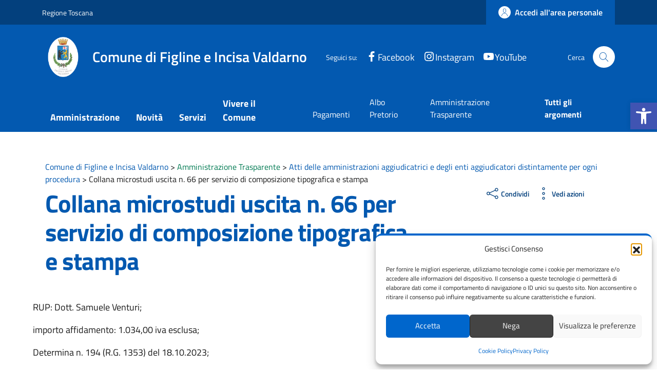

--- FILE ---
content_type: application/javascript; charset=utf-8
request_url: https://comune.figline-incisa-valdarno.fi.it/wp-content/cache/min/1/wp-content/themes/design-comuni-wordpress-theme-main/assets/js/components/ResponsiveDom/js/jquery.responsive-dom.js?ver=1768314087
body_size: 301
content:
!function(e){"use strict";"function"==typeof define&&define.amd?define(["jquery"],e):e(jQuery)}(function(r){"use strict";r.fn.responsiveDom=function(e){var n,t,i,o=r.extend({appendTo:"body",mediaQuery:"(min-width: 0)",callback:null},e),c=this,a=null,u=!1,s=function(){document.contains&&!document.contains(c[0])||(a=r('<span class="js-responsive-dom-placeholder"/>'),c.after(a),r(o.appendTo).eq(0).append(c))},d=function(){null===a||document.contains&&!document.contains(a[0])||(a.after(c),a.remove(),a=null)};return(e=function(){if(!u&&matchMedia(o.mediaQuery).matches)s(),u=!0;else{if(!u||matchMedia(o.mediaQuery).matches)return;d(),u=!1}"function"==typeof o.callback&&o.callback(u)})(),r(window).on("resize.responsiveDom",(n=e,t=100,function(){clearTimeout(i),i=setTimeout(function(){n()},t)})),this}})